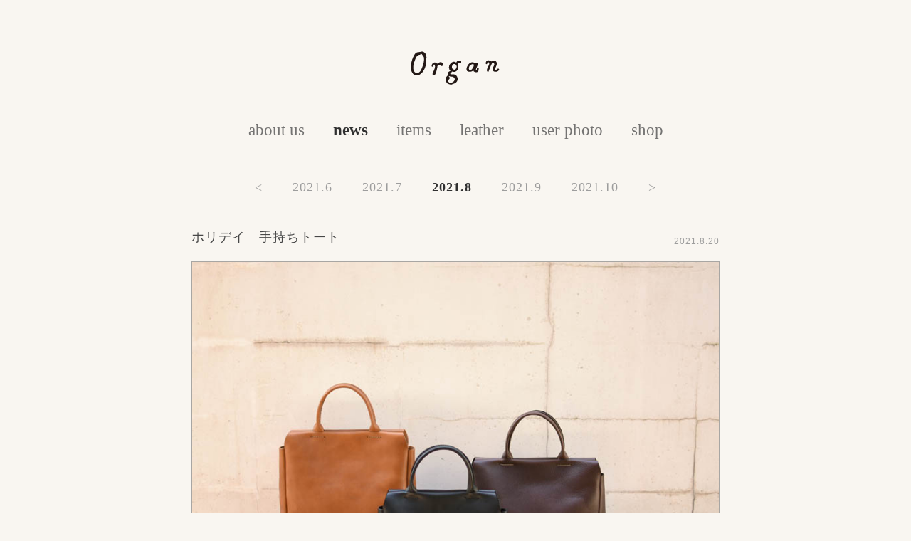

--- FILE ---
content_type: text/html; charset=UTF-8
request_url: https://www.organ-leather.com/news/holiday-obentote
body_size: 9565
content:


<!doctype html>
<html>
<html lang="ja">
	<meta charset="UTF-8" />
	
	<link rel="alternate" type="application/rss+xml" title="Organ＜オルガン＞ RSSフィード" href="https://www.organ-leather.com/feed">
	<meta name="viewport" content="width=device-width, initial-scale=1.0">
	<link rel="stylesheet" href="https://www.organ-leather.com/wp-content/themes/organleather/style.css">
	<script src="https://www.organ-leather.com/wp-content/themes/organleather/js/jquery-1.8.2.min.js"></script>

			<link href="https://www.organ-leather.com/wp-content/themes/organleather/js/lightbox/css/lightbox.css" rel="stylesheet" />
	<script src="https://www.organ-leather.com/wp-content/themes/organleather/js/lightbox/js/lightbox-2.6.min.js"></script>
			
			<style>img:is([sizes="auto" i], [sizes^="auto," i]) { contain-intrinsic-size: 3000px 1500px }</style>
	
		<!-- All in One SEO 4.7.8 - aioseo.com -->
		<title>ホリデイ 手持ちトート | Organ＜オルガン＞</title>
	<meta name="description" content="ハリのあるホリデイ革を使用したシンプルなトートバッグのご紹介。カジュアルなシーンだけでなくフォーマルなシーンにもおすすめです。持ち手の付け根下部分2か所にマグネット留めが付いているので、持ち手が離れることなく安定していて持ちやすい構造です。片側にベルト付きの内ポケット。SY、MY、MTの3サイズ展開です。" />
	<meta name="robots" content="max-image-preview:large" />
	<meta name="author" content="organ"/>
	<link rel="canonical" href="https://www.organ-leather.com/news/holiday-obentote" />
	<meta name="generator" content="All in One SEO (AIOSEO) 4.7.8" />
		<meta property="og:locale" content="ja_JP" />
		<meta property="og:site_name" content="Organ＜オルガン＞" />
		<meta property="og:type" content="article" />
		<meta property="og:title" content="ホリデイ 手持ちトート | Organ＜オルガン＞" />
		<meta property="og:description" content="ハリのあるホリデイ革を使用したシンプルなトートバッグのご紹介。カジュアルなシーンだけでなくフォーマルなシーンにもおすすめです。持ち手の付け根下部分2か所にマグネット留めが付いているので、持ち手が離れることなく安定していて持ちやすい構造です。片側にベルト付きの内ポケット。SY、MY、MTの3サイズ展開です。" />
		<meta property="og:url" content="https://www.organ-leather.com/news/holiday-obentote" />
		<meta property="og:image" content="https://www.organ-leather.com/wp-content/uploads/2021/08/3-2.jpg" />
		<meta property="og:image:secure_url" content="https://www.organ-leather.com/wp-content/uploads/2021/08/3-2.jpg" />
		<meta property="og:image:width" content="800" />
		<meta property="og:image:height" content="600" />
		<meta property="article:published_time" content="2021-08-20T08:55:23+00:00" />
		<meta property="article:modified_time" content="2025-09-22T02:10:44+00:00" />
		<meta name="twitter:card" content="summary" />
		<meta name="twitter:title" content="ホリデイ 手持ちトート | Organ＜オルガン＞" />
		<meta name="twitter:description" content="ハリのあるホリデイ革を使用したシンプルなトートバッグのご紹介。カジュアルなシーンだけでなくフォーマルなシーンにもおすすめです。持ち手の付け根下部分2か所にマグネット留めが付いているので、持ち手が離れることなく安定していて持ちやすい構造です。片側にベルト付きの内ポケット。SY、MY、MTの3サイズ展開です。" />
		<meta name="twitter:image" content="https://www.organ-leather.com/wp-content/uploads/2021/08/3-2.jpg" />
		<script type="application/ld+json" class="aioseo-schema">
			{"@context":"https:\/\/schema.org","@graph":[{"@type":"Article","@id":"https:\/\/www.organ-leather.com\/news\/holiday-obentote#article","name":"\u30db\u30ea\u30c7\u30a4 \u624b\u6301\u3061\u30c8\u30fc\u30c8 | Organ\uff1c\u30aa\u30eb\u30ac\u30f3\uff1e","headline":"\u30db\u30ea\u30c7\u30a4\u3000\u624b\u6301\u3061\u30c8\u30fc\u30c8","author":{"@id":"https:\/\/www.organ-leather.com\/author\/organ#author"},"publisher":{"@id":"https:\/\/www.organ-leather.com\/#organization"},"image":{"@type":"ImageObject","url":"https:\/\/www.organ-leather.com\/wp-content\/uploads\/2021\/08\/3-2.jpg","width":800,"height":600,"caption":"\u30db\u30ea\u30c7\u30a4\u3000\u624b\u6301\u3061\u30c8\u30fc\u30c8"},"datePublished":"2021-08-20T17:55:23+09:00","dateModified":"2025-09-22T11:10:44+09:00","inLanguage":"ja","mainEntityOfPage":{"@id":"https:\/\/www.organ-leather.com\/news\/holiday-obentote#webpage"},"isPartOf":{"@id":"https:\/\/www.organ-leather.com\/news\/holiday-obentote#webpage"},"articleSection":"news"},{"@type":"BreadcrumbList","@id":"https:\/\/www.organ-leather.com\/news\/holiday-obentote#breadcrumblist","itemListElement":[{"@type":"ListItem","@id":"https:\/\/www.organ-leather.com\/#listItem","position":1,"name":"\u5bb6","item":"https:\/\/www.organ-leather.com\/","nextItem":{"@type":"ListItem","@id":"https:\/\/www.organ-leather.com\/category\/news#listItem","name":"news"}},{"@type":"ListItem","@id":"https:\/\/www.organ-leather.com\/category\/news#listItem","position":2,"name":"news","previousItem":{"@type":"ListItem","@id":"https:\/\/www.organ-leather.com\/#listItem","name":"\u5bb6"}}]},{"@type":"Organization","@id":"https:\/\/www.organ-leather.com\/#organization","name":"Organ\uff1c\u30aa\u30eb\u30ac\u30f3\uff1e","url":"https:\/\/www.organ-leather.com\/"},{"@type":"Person","@id":"https:\/\/www.organ-leather.com\/author\/organ#author","url":"https:\/\/www.organ-leather.com\/author\/organ","name":"organ","image":{"@type":"ImageObject","@id":"https:\/\/www.organ-leather.com\/news\/holiday-obentote#authorImage","url":"https:\/\/secure.gravatar.com\/avatar\/55502f40dc8b7c769880b10874abc9d0?s=96&d=mm&r=g","width":96,"height":96,"caption":"organ"}},{"@type":"WebPage","@id":"https:\/\/www.organ-leather.com\/news\/holiday-obentote#webpage","url":"https:\/\/www.organ-leather.com\/news\/holiday-obentote","name":"\u30db\u30ea\u30c7\u30a4 \u624b\u6301\u3061\u30c8\u30fc\u30c8 | Organ\uff1c\u30aa\u30eb\u30ac\u30f3\uff1e","description":"\u30cf\u30ea\u306e\u3042\u308b\u30db\u30ea\u30c7\u30a4\u9769\u3092\u4f7f\u7528\u3057\u305f\u30b7\u30f3\u30d7\u30eb\u306a\u30c8\u30fc\u30c8\u30d0\u30c3\u30b0\u306e\u3054\u7d39\u4ecb\u3002\u30ab\u30b8\u30e5\u30a2\u30eb\u306a\u30b7\u30fc\u30f3\u3060\u3051\u3067\u306a\u304f\u30d5\u30a9\u30fc\u30de\u30eb\u306a\u30b7\u30fc\u30f3\u306b\u3082\u304a\u3059\u3059\u3081\u3067\u3059\u3002\u6301\u3061\u624b\u306e\u4ed8\u3051\u6839\u4e0b\u90e8\u52062\u304b\u6240\u306b\u30de\u30b0\u30cd\u30c3\u30c8\u7559\u3081\u304c\u4ed8\u3044\u3066\u3044\u308b\u306e\u3067\u3001\u6301\u3061\u624b\u304c\u96e2\u308c\u308b\u3053\u3068\u306a\u304f\u5b89\u5b9a\u3057\u3066\u3044\u3066\u6301\u3061\u3084\u3059\u3044\u69cb\u9020\u3067\u3059\u3002\u7247\u5074\u306b\u30d9\u30eb\u30c8\u4ed8\u304d\u306e\u5185\u30dd\u30b1\u30c3\u30c8\u3002SY\u3001MY\u3001MT\u306e3\u30b5\u30a4\u30ba\u5c55\u958b\u3067\u3059\u3002","inLanguage":"ja","isPartOf":{"@id":"https:\/\/www.organ-leather.com\/#website"},"breadcrumb":{"@id":"https:\/\/www.organ-leather.com\/news\/holiday-obentote#breadcrumblist"},"author":{"@id":"https:\/\/www.organ-leather.com\/author\/organ#author"},"creator":{"@id":"https:\/\/www.organ-leather.com\/author\/organ#author"},"image":{"@type":"ImageObject","url":"https:\/\/www.organ-leather.com\/wp-content\/uploads\/2021\/08\/3-2.jpg","@id":"https:\/\/www.organ-leather.com\/news\/holiday-obentote\/#mainImage","width":800,"height":600,"caption":"\u30db\u30ea\u30c7\u30a4\u3000\u624b\u6301\u3061\u30c8\u30fc\u30c8"},"primaryImageOfPage":{"@id":"https:\/\/www.organ-leather.com\/news\/holiday-obentote#mainImage"},"datePublished":"2021-08-20T17:55:23+09:00","dateModified":"2025-09-22T11:10:44+09:00"},{"@type":"WebSite","@id":"https:\/\/www.organ-leather.com\/#website","url":"https:\/\/www.organ-leather.com\/","name":"Organ\uff1c\u30aa\u30eb\u30ac\u30f3\uff1e","inLanguage":"ja","publisher":{"@id":"https:\/\/www.organ-leather.com\/#organization"}}]}
		</script>
		<!-- All in One SEO -->

<script type="text/javascript">
/* <![CDATA[ */
window._wpemojiSettings = {"baseUrl":"https:\/\/s.w.org\/images\/core\/emoji\/15.0.3\/72x72\/","ext":".png","svgUrl":"https:\/\/s.w.org\/images\/core\/emoji\/15.0.3\/svg\/","svgExt":".svg","source":{"concatemoji":"https:\/\/www.organ-leather.com\/wp-includes\/js\/wp-emoji-release.min.js?ver=6.7.1"}};
/*! This file is auto-generated */
!function(i,n){var o,s,e;function c(e){try{var t={supportTests:e,timestamp:(new Date).valueOf()};sessionStorage.setItem(o,JSON.stringify(t))}catch(e){}}function p(e,t,n){e.clearRect(0,0,e.canvas.width,e.canvas.height),e.fillText(t,0,0);var t=new Uint32Array(e.getImageData(0,0,e.canvas.width,e.canvas.height).data),r=(e.clearRect(0,0,e.canvas.width,e.canvas.height),e.fillText(n,0,0),new Uint32Array(e.getImageData(0,0,e.canvas.width,e.canvas.height).data));return t.every(function(e,t){return e===r[t]})}function u(e,t,n){switch(t){case"flag":return n(e,"\ud83c\udff3\ufe0f\u200d\u26a7\ufe0f","\ud83c\udff3\ufe0f\u200b\u26a7\ufe0f")?!1:!n(e,"\ud83c\uddfa\ud83c\uddf3","\ud83c\uddfa\u200b\ud83c\uddf3")&&!n(e,"\ud83c\udff4\udb40\udc67\udb40\udc62\udb40\udc65\udb40\udc6e\udb40\udc67\udb40\udc7f","\ud83c\udff4\u200b\udb40\udc67\u200b\udb40\udc62\u200b\udb40\udc65\u200b\udb40\udc6e\u200b\udb40\udc67\u200b\udb40\udc7f");case"emoji":return!n(e,"\ud83d\udc26\u200d\u2b1b","\ud83d\udc26\u200b\u2b1b")}return!1}function f(e,t,n){var r="undefined"!=typeof WorkerGlobalScope&&self instanceof WorkerGlobalScope?new OffscreenCanvas(300,150):i.createElement("canvas"),a=r.getContext("2d",{willReadFrequently:!0}),o=(a.textBaseline="top",a.font="600 32px Arial",{});return e.forEach(function(e){o[e]=t(a,e,n)}),o}function t(e){var t=i.createElement("script");t.src=e,t.defer=!0,i.head.appendChild(t)}"undefined"!=typeof Promise&&(o="wpEmojiSettingsSupports",s=["flag","emoji"],n.supports={everything:!0,everythingExceptFlag:!0},e=new Promise(function(e){i.addEventListener("DOMContentLoaded",e,{once:!0})}),new Promise(function(t){var n=function(){try{var e=JSON.parse(sessionStorage.getItem(o));if("object"==typeof e&&"number"==typeof e.timestamp&&(new Date).valueOf()<e.timestamp+604800&&"object"==typeof e.supportTests)return e.supportTests}catch(e){}return null}();if(!n){if("undefined"!=typeof Worker&&"undefined"!=typeof OffscreenCanvas&&"undefined"!=typeof URL&&URL.createObjectURL&&"undefined"!=typeof Blob)try{var e="postMessage("+f.toString()+"("+[JSON.stringify(s),u.toString(),p.toString()].join(",")+"));",r=new Blob([e],{type:"text/javascript"}),a=new Worker(URL.createObjectURL(r),{name:"wpTestEmojiSupports"});return void(a.onmessage=function(e){c(n=e.data),a.terminate(),t(n)})}catch(e){}c(n=f(s,u,p))}t(n)}).then(function(e){for(var t in e)n.supports[t]=e[t],n.supports.everything=n.supports.everything&&n.supports[t],"flag"!==t&&(n.supports.everythingExceptFlag=n.supports.everythingExceptFlag&&n.supports[t]);n.supports.everythingExceptFlag=n.supports.everythingExceptFlag&&!n.supports.flag,n.DOMReady=!1,n.readyCallback=function(){n.DOMReady=!0}}).then(function(){return e}).then(function(){var e;n.supports.everything||(n.readyCallback(),(e=n.source||{}).concatemoji?t(e.concatemoji):e.wpemoji&&e.twemoji&&(t(e.twemoji),t(e.wpemoji)))}))}((window,document),window._wpemojiSettings);
/* ]]> */
</script>
<style id='wp-emoji-styles-inline-css' type='text/css'>

	img.wp-smiley, img.emoji {
		display: inline !important;
		border: none !important;
		box-shadow: none !important;
		height: 1em !important;
		width: 1em !important;
		margin: 0 0.07em !important;
		vertical-align: -0.1em !important;
		background: none !important;
		padding: 0 !important;
	}
</style>
<link rel='stylesheet' id='wp-block-library-css' href='https://www.organ-leather.com/wp-includes/css/dist/block-library/style.min.css?ver=6.7.1' type='text/css' media='all' />
<style id='classic-theme-styles-inline-css' type='text/css'>
/*! This file is auto-generated */
.wp-block-button__link{color:#fff;background-color:#32373c;border-radius:9999px;box-shadow:none;text-decoration:none;padding:calc(.667em + 2px) calc(1.333em + 2px);font-size:1.125em}.wp-block-file__button{background:#32373c;color:#fff;text-decoration:none}
</style>
<style id='global-styles-inline-css' type='text/css'>
:root{--wp--preset--aspect-ratio--square: 1;--wp--preset--aspect-ratio--4-3: 4/3;--wp--preset--aspect-ratio--3-4: 3/4;--wp--preset--aspect-ratio--3-2: 3/2;--wp--preset--aspect-ratio--2-3: 2/3;--wp--preset--aspect-ratio--16-9: 16/9;--wp--preset--aspect-ratio--9-16: 9/16;--wp--preset--color--black: #000000;--wp--preset--color--cyan-bluish-gray: #abb8c3;--wp--preset--color--white: #ffffff;--wp--preset--color--pale-pink: #f78da7;--wp--preset--color--vivid-red: #cf2e2e;--wp--preset--color--luminous-vivid-orange: #ff6900;--wp--preset--color--luminous-vivid-amber: #fcb900;--wp--preset--color--light-green-cyan: #7bdcb5;--wp--preset--color--vivid-green-cyan: #00d084;--wp--preset--color--pale-cyan-blue: #8ed1fc;--wp--preset--color--vivid-cyan-blue: #0693e3;--wp--preset--color--vivid-purple: #9b51e0;--wp--preset--gradient--vivid-cyan-blue-to-vivid-purple: linear-gradient(135deg,rgba(6,147,227,1) 0%,rgb(155,81,224) 100%);--wp--preset--gradient--light-green-cyan-to-vivid-green-cyan: linear-gradient(135deg,rgb(122,220,180) 0%,rgb(0,208,130) 100%);--wp--preset--gradient--luminous-vivid-amber-to-luminous-vivid-orange: linear-gradient(135deg,rgba(252,185,0,1) 0%,rgba(255,105,0,1) 100%);--wp--preset--gradient--luminous-vivid-orange-to-vivid-red: linear-gradient(135deg,rgba(255,105,0,1) 0%,rgb(207,46,46) 100%);--wp--preset--gradient--very-light-gray-to-cyan-bluish-gray: linear-gradient(135deg,rgb(238,238,238) 0%,rgb(169,184,195) 100%);--wp--preset--gradient--cool-to-warm-spectrum: linear-gradient(135deg,rgb(74,234,220) 0%,rgb(151,120,209) 20%,rgb(207,42,186) 40%,rgb(238,44,130) 60%,rgb(251,105,98) 80%,rgb(254,248,76) 100%);--wp--preset--gradient--blush-light-purple: linear-gradient(135deg,rgb(255,206,236) 0%,rgb(152,150,240) 100%);--wp--preset--gradient--blush-bordeaux: linear-gradient(135deg,rgb(254,205,165) 0%,rgb(254,45,45) 50%,rgb(107,0,62) 100%);--wp--preset--gradient--luminous-dusk: linear-gradient(135deg,rgb(255,203,112) 0%,rgb(199,81,192) 50%,rgb(65,88,208) 100%);--wp--preset--gradient--pale-ocean: linear-gradient(135deg,rgb(255,245,203) 0%,rgb(182,227,212) 50%,rgb(51,167,181) 100%);--wp--preset--gradient--electric-grass: linear-gradient(135deg,rgb(202,248,128) 0%,rgb(113,206,126) 100%);--wp--preset--gradient--midnight: linear-gradient(135deg,rgb(2,3,129) 0%,rgb(40,116,252) 100%);--wp--preset--font-size--small: 13px;--wp--preset--font-size--medium: 20px;--wp--preset--font-size--large: 36px;--wp--preset--font-size--x-large: 42px;--wp--preset--spacing--20: 0.44rem;--wp--preset--spacing--30: 0.67rem;--wp--preset--spacing--40: 1rem;--wp--preset--spacing--50: 1.5rem;--wp--preset--spacing--60: 2.25rem;--wp--preset--spacing--70: 3.38rem;--wp--preset--spacing--80: 5.06rem;--wp--preset--shadow--natural: 6px 6px 9px rgba(0, 0, 0, 0.2);--wp--preset--shadow--deep: 12px 12px 50px rgba(0, 0, 0, 0.4);--wp--preset--shadow--sharp: 6px 6px 0px rgba(0, 0, 0, 0.2);--wp--preset--shadow--outlined: 6px 6px 0px -3px rgba(255, 255, 255, 1), 6px 6px rgba(0, 0, 0, 1);--wp--preset--shadow--crisp: 6px 6px 0px rgba(0, 0, 0, 1);}:where(.is-layout-flex){gap: 0.5em;}:where(.is-layout-grid){gap: 0.5em;}body .is-layout-flex{display: flex;}.is-layout-flex{flex-wrap: wrap;align-items: center;}.is-layout-flex > :is(*, div){margin: 0;}body .is-layout-grid{display: grid;}.is-layout-grid > :is(*, div){margin: 0;}:where(.wp-block-columns.is-layout-flex){gap: 2em;}:where(.wp-block-columns.is-layout-grid){gap: 2em;}:where(.wp-block-post-template.is-layout-flex){gap: 1.25em;}:where(.wp-block-post-template.is-layout-grid){gap: 1.25em;}.has-black-color{color: var(--wp--preset--color--black) !important;}.has-cyan-bluish-gray-color{color: var(--wp--preset--color--cyan-bluish-gray) !important;}.has-white-color{color: var(--wp--preset--color--white) !important;}.has-pale-pink-color{color: var(--wp--preset--color--pale-pink) !important;}.has-vivid-red-color{color: var(--wp--preset--color--vivid-red) !important;}.has-luminous-vivid-orange-color{color: var(--wp--preset--color--luminous-vivid-orange) !important;}.has-luminous-vivid-amber-color{color: var(--wp--preset--color--luminous-vivid-amber) !important;}.has-light-green-cyan-color{color: var(--wp--preset--color--light-green-cyan) !important;}.has-vivid-green-cyan-color{color: var(--wp--preset--color--vivid-green-cyan) !important;}.has-pale-cyan-blue-color{color: var(--wp--preset--color--pale-cyan-blue) !important;}.has-vivid-cyan-blue-color{color: var(--wp--preset--color--vivid-cyan-blue) !important;}.has-vivid-purple-color{color: var(--wp--preset--color--vivid-purple) !important;}.has-black-background-color{background-color: var(--wp--preset--color--black) !important;}.has-cyan-bluish-gray-background-color{background-color: var(--wp--preset--color--cyan-bluish-gray) !important;}.has-white-background-color{background-color: var(--wp--preset--color--white) !important;}.has-pale-pink-background-color{background-color: var(--wp--preset--color--pale-pink) !important;}.has-vivid-red-background-color{background-color: var(--wp--preset--color--vivid-red) !important;}.has-luminous-vivid-orange-background-color{background-color: var(--wp--preset--color--luminous-vivid-orange) !important;}.has-luminous-vivid-amber-background-color{background-color: var(--wp--preset--color--luminous-vivid-amber) !important;}.has-light-green-cyan-background-color{background-color: var(--wp--preset--color--light-green-cyan) !important;}.has-vivid-green-cyan-background-color{background-color: var(--wp--preset--color--vivid-green-cyan) !important;}.has-pale-cyan-blue-background-color{background-color: var(--wp--preset--color--pale-cyan-blue) !important;}.has-vivid-cyan-blue-background-color{background-color: var(--wp--preset--color--vivid-cyan-blue) !important;}.has-vivid-purple-background-color{background-color: var(--wp--preset--color--vivid-purple) !important;}.has-black-border-color{border-color: var(--wp--preset--color--black) !important;}.has-cyan-bluish-gray-border-color{border-color: var(--wp--preset--color--cyan-bluish-gray) !important;}.has-white-border-color{border-color: var(--wp--preset--color--white) !important;}.has-pale-pink-border-color{border-color: var(--wp--preset--color--pale-pink) !important;}.has-vivid-red-border-color{border-color: var(--wp--preset--color--vivid-red) !important;}.has-luminous-vivid-orange-border-color{border-color: var(--wp--preset--color--luminous-vivid-orange) !important;}.has-luminous-vivid-amber-border-color{border-color: var(--wp--preset--color--luminous-vivid-amber) !important;}.has-light-green-cyan-border-color{border-color: var(--wp--preset--color--light-green-cyan) !important;}.has-vivid-green-cyan-border-color{border-color: var(--wp--preset--color--vivid-green-cyan) !important;}.has-pale-cyan-blue-border-color{border-color: var(--wp--preset--color--pale-cyan-blue) !important;}.has-vivid-cyan-blue-border-color{border-color: var(--wp--preset--color--vivid-cyan-blue) !important;}.has-vivid-purple-border-color{border-color: var(--wp--preset--color--vivid-purple) !important;}.has-vivid-cyan-blue-to-vivid-purple-gradient-background{background: var(--wp--preset--gradient--vivid-cyan-blue-to-vivid-purple) !important;}.has-light-green-cyan-to-vivid-green-cyan-gradient-background{background: var(--wp--preset--gradient--light-green-cyan-to-vivid-green-cyan) !important;}.has-luminous-vivid-amber-to-luminous-vivid-orange-gradient-background{background: var(--wp--preset--gradient--luminous-vivid-amber-to-luminous-vivid-orange) !important;}.has-luminous-vivid-orange-to-vivid-red-gradient-background{background: var(--wp--preset--gradient--luminous-vivid-orange-to-vivid-red) !important;}.has-very-light-gray-to-cyan-bluish-gray-gradient-background{background: var(--wp--preset--gradient--very-light-gray-to-cyan-bluish-gray) !important;}.has-cool-to-warm-spectrum-gradient-background{background: var(--wp--preset--gradient--cool-to-warm-spectrum) !important;}.has-blush-light-purple-gradient-background{background: var(--wp--preset--gradient--blush-light-purple) !important;}.has-blush-bordeaux-gradient-background{background: var(--wp--preset--gradient--blush-bordeaux) !important;}.has-luminous-dusk-gradient-background{background: var(--wp--preset--gradient--luminous-dusk) !important;}.has-pale-ocean-gradient-background{background: var(--wp--preset--gradient--pale-ocean) !important;}.has-electric-grass-gradient-background{background: var(--wp--preset--gradient--electric-grass) !important;}.has-midnight-gradient-background{background: var(--wp--preset--gradient--midnight) !important;}.has-small-font-size{font-size: var(--wp--preset--font-size--small) !important;}.has-medium-font-size{font-size: var(--wp--preset--font-size--medium) !important;}.has-large-font-size{font-size: var(--wp--preset--font-size--large) !important;}.has-x-large-font-size{font-size: var(--wp--preset--font-size--x-large) !important;}
:where(.wp-block-post-template.is-layout-flex){gap: 1.25em;}:where(.wp-block-post-template.is-layout-grid){gap: 1.25em;}
:where(.wp-block-columns.is-layout-flex){gap: 2em;}:where(.wp-block-columns.is-layout-grid){gap: 2em;}
:root :where(.wp-block-pullquote){font-size: 1.5em;line-height: 1.6;}
</style>
<link rel='stylesheet' id='usces_default_css-css' href='https://www.organ-leather.com/wp-content/plugins/usc-e-shop/css/usces_default.css?ver=2.11.9.2501211' type='text/css' media='all' />
<link rel='stylesheet' id='dashicons-css' href='https://www.organ-leather.com/wp-includes/css/dashicons.min.css?ver=6.7.1' type='text/css' media='all' />
<link rel='stylesheet' id='usces_cart_css-css' href='https://www.organ-leather.com/wp-content/plugins/usc-e-shop/css/usces_cart.css?ver=2.11.9.2501211' type='text/css' media='all' />
<script type="text/javascript" src="https://www.organ-leather.com/wp-includes/js/jquery/jquery.min.js?ver=3.7.1" id="jquery-core-js"></script>
<script type="text/javascript" src="https://www.organ-leather.com/wp-includes/js/jquery/jquery-migrate.min.js?ver=3.4.1" id="jquery-migrate-js"></script>
<link rel="https://api.w.org/" href="https://www.organ-leather.com/wp-json/" /><link rel="alternate" title="JSON" type="application/json" href="https://www.organ-leather.com/wp-json/wp/v2/posts/14874" /><link rel="alternate" title="oEmbed (JSON)" type="application/json+oembed" href="https://www.organ-leather.com/wp-json/oembed/1.0/embed?url=https%3A%2F%2Fwww.organ-leather.com%2Fnews%2Fholiday-obentote" />
<link rel="alternate" title="oEmbed (XML)" type="text/xml+oembed" href="https://www.organ-leather.com/wp-json/oembed/1.0/embed?url=https%3A%2F%2Fwww.organ-leather.com%2Fnews%2Fholiday-obentote&#038;format=xml" />

	
<!-- Google tag (gtag.js) -->
<script async src="https://www.googletagmanager.com/gtag/js?id=G-20M7YJK3LL"></script>
<script>
  window.dataLayer = window.dataLayer || [];
  function gtag(){dataLayer.push(arguments);}
  gtag('js', new Date());

  gtag('config', 'G-20M7YJK3LL');
</script>

</head>
<body class="post-template-default single single-post postid-14874 single-format-standard">
	<div id="container">
		<div id="header">
			<h1><a href="https://www.organ-leather.com" class="blog_title"><img src="https://www.organ-leather.com/wp-content/themes/organleather/img/common/logo_organ.png" alt="Organ＜オルガン＞" /></a></h1>
		</div>

		<div class="main-menu"><ul id="menu-main-menu" class=""><li><a href="https://www.organ-leather.com/aboutus">about us</a></li>
<li class="current-menu-item"><a href="https://www.organ-leather.com/news">news</a></li>
<li><a href="http://www.organ-leather.com/items">items</a></li>
<li><a href="https://www.organ-leather.com/leather">leather</a></li>
<li><a href="https://www.organ-leather.com/myorgan">user photo</a></li>
<li><a href="https://www.organ-leather.com/shop">shop</a></li>
</ul></div>
	
	<div id="content">
					<div class="item-menu">
				
<ul class="archive_month">
	<li>
					<a href="https://www.organ-leather.com/2021/05">
				<
			</a>
			</li>
	<li>
					<a href="https://www.organ-leather.com/2021/06">
				2021.6			</a>
			</li>
	<li>
					<a href="https://www.organ-leather.com/2021/07">
				2021.7			</a>
			</li>
	<li class="current-menu-item">
					<a href="https://www.organ-leather.com/2021/08">
				2021.8			</a>
			</li>
	<li>
					<a href="https://www.organ-leather.com/2021/09">
				2021.9			</a>
			</li>
	<li>
					<a href="https://www.organ-leather.com/2021/10">
				2021.10			</a>
			</li>
	<li>
					<a href="https://www.organ-leather.com/2021/11">
				>
			</a>
			</li>
</ul>			</div><!-- /.item-menu -->

															<div class="post">

							<div class="new_ttl">
								<h2>ホリデイ　手持ちトート</h2>
																<div class="cat_date"><span>2021.8.20</span></div>
							</div>

														<p><a href="https://www.organ-leather.com/wp-content/uploads/2021/08/4-2.jpg"><img fetchpriority="high" decoding="async" class="alignnone size-full wp-image-14842" src="https://www.organ-leather.com/wp-content/uploads/2021/08/4-2.jpg" alt="SYとMTMY" width="800" height="600" /></a></p>
<p>ハリのあるホリデイを使用したシンプルなトートバッグのご紹介です。</p>
<p>直線的でありながらも、丸みのある角でふっくら仕上げているので</p>
<p>カタいイメージになり過ぎず、カジュアルにもフォーマルなシーンでもお使い頂けます。</p>
<p>取手の付け根下部分2か所にマグネット留めが付いているので、</p>
<p>取手が離れることなく安定し、持ちやすい構造です。</p>
<p>片側に盤面サイズのベルト付き内ポケット。S、MY、MTの3サイズ展開です。</p>
<p><a href="https://www.organ-leather.com/wp-content/uploads/2021/08/13-2.jpg"><img decoding="async" class="alignnone size-full wp-image-14851" src="https://www.organ-leather.com/wp-content/uploads/2021/08/13-2.jpg" alt="正面" width="800" height="600" /></a></p>
<p><a href="https://www.organ-leather.com/wp-content/uploads/2021/08/14-2.jpg"><img decoding="async" class="alignnone size-full wp-image-14852" src="https://www.organ-leather.com/wp-content/uploads/2021/08/14-2.jpg" alt="斜め" width="800" height="600" /></a></p>
<p><a href="https://www.organ-leather.com/wp-content/uploads/2021/08/15-2.jpg"><img loading="lazy" decoding="async" class="alignnone size-full wp-image-14853" src="https://www.organ-leather.com/wp-content/uploads/2021/08/15-2.jpg" alt="横" width="800" height="600" /></a></p>
<p><a href="https://www.organ-leather.com/wp-content/uploads/2021/08/16-2.jpg"><img loading="lazy" decoding="async" class="alignnone size-full wp-image-14854" src="https://www.organ-leather.com/wp-content/uploads/2021/08/16-2.jpg" alt="底" width="800" height="600" /></a></p>
<p><a href="https://www.organ-leather.com/wp-content/uploads/2021/08/17-2.jpg"><img loading="lazy" decoding="async" class="alignnone size-full wp-image-14855" src="https://www.organ-leather.com/wp-content/uploads/2021/08/17-2.jpg" alt="取っ手付け根" width="800" height="600" /></a></p>
<p><a href="https://www.organ-leather.com/wp-content/uploads/2021/08/19-2.jpg"><img loading="lazy" decoding="async" class="alignnone size-full wp-image-14857" src="https://www.organ-leather.com/wp-content/uploads/2021/08/19-2.jpg" alt="開く" width="800" height="600" /></a></p>
<p><a href="https://www.organ-leather.com/wp-content/uploads/2021/08/18-2.jpg"><img loading="lazy" decoding="async" class="alignnone size-full wp-image-14856" src="https://www.organ-leather.com/wp-content/uploads/2021/08/18-2.jpg" alt="中ポッケベルト" width="800" height="600" /></a></p>
<p><a href="https://www.organ-leather.com/wp-content/uploads/2021/08/21-2.jpg"><img loading="lazy" decoding="async" class="alignnone size-full wp-image-14859" src="https://www.organ-leather.com/wp-content/uploads/2021/08/21-2.jpg" alt="取っ手" width="800" height="600" /></a></p>
<p><a href="https://www.organ-leather.com/wp-content/uploads/2021/08/36.jpg"><img loading="lazy" decoding="async" class="alignnone size-full wp-image-14875" src="https://www.organ-leather.com/wp-content/uploads/2021/08/36.jpg" alt="底板" width="800" height="600" /></a></p>
<p><a href="https://www.organ-leather.com/wp-content/uploads/2021/08/10-2.jpg"><img loading="lazy" decoding="async" class="alignnone size-full wp-image-14848" src="https://www.organ-leather.com/wp-content/uploads/2021/08/10-2.jpg" alt="ホリディBK" width="800" height="600" /></a></p>
<p>Sサイズ：ブラック</p>

		<style type="text/css">
			#gallery-1 {
				margin: auto;
			}
			#gallery-1 .gallery-item {
				float: left;
				margin-top: 10px;
				text-align: center;
				width: 50%;
			}
			#gallery-1 img {
				border: 2px solid #cfcfcf;
			}
			#gallery-1 .gallery-caption {
				margin-left: 0;
			}
			/* see gallery_shortcode() in wp-includes/media.php */
		</style>
		<div id='gallery-1' class='gallery galleryid-14874 gallery-columns-2 gallery-size-full'><dl class='gallery-item'>
			<dt class='gallery-icon landscape'>
				<a href='https://www.organ-leather.com/wp-content/uploads/2021/08/28-1.jpg'><img loading="lazy" decoding="async" width="800" height="600" src="https://www.organ-leather.com/wp-content/uploads/2021/08/28-1.jpg" class="attachment-full size-full" alt="SYにアイパッド" /></a>
			</dt></dl><dl class='gallery-item'>
			<dt class='gallery-icon landscape'>
				<a href='https://www.organ-leather.com/wp-content/uploads/2021/08/31.jpg'><img loading="lazy" decoding="async" width="800" height="600" src="https://www.organ-leather.com/wp-content/uploads/2021/08/31.jpg" class="attachment-full size-full" alt="SYにアイパッド" /></a>
			</dt></dl><br style="clear: both" />
		</div>

<p>i-pad収納</p>
<p>&nbsp;</p>

		<style type="text/css">
			#gallery-2 {
				margin: auto;
			}
			#gallery-2 .gallery-item {
				float: left;
				margin-top: 10px;
				text-align: center;
				width: 33%;
			}
			#gallery-2 img {
				border: 2px solid #cfcfcf;
			}
			#gallery-2 .gallery-caption {
				margin-left: 0;
			}
			/* see gallery_shortcode() in wp-includes/media.php */
		</style>
		<div id='gallery-2' class='gallery galleryid-14874 gallery-columns-3 gallery-size-full'><dl class='gallery-item'>
			<dt class='gallery-icon landscape'>
				<a href='https://www.organ-leather.com/wp-content/uploads/2021/08/27-1.jpg'><img loading="lazy" decoding="async" width="800" height="600" src="https://www.organ-leather.com/wp-content/uploads/2021/08/27-1.jpg" class="attachment-full size-full" alt="SYに財布など" /></a>
			</dt></dl><dl class='gallery-item'>
			<dt class='gallery-icon landscape'>
				<a href='https://www.organ-leather.com/wp-content/uploads/2021/08/29-1.jpg'><img loading="lazy" decoding="async" width="800" height="600" src="https://www.organ-leather.com/wp-content/uploads/2021/08/29-1.jpg" class="attachment-full size-full" alt="SY収納例横から" /></a>
			</dt></dl><dl class='gallery-item'>
			<dt class='gallery-icon landscape'>
				<a href='https://www.organ-leather.com/wp-content/uploads/2021/08/30.jpg'><img loading="lazy" decoding="async" width="800" height="600" src="https://www.organ-leather.com/wp-content/uploads/2021/08/30.jpg" class="attachment-full size-full" alt="SY収納例" /></a>
			</dt></dl><br style="clear: both" />
		</div>

<p>マチ幅があるので、長財布や折りたたみ傘、大きめのポーチなどが十分に収納できます。</p>
<p>長財布(<a href="https://www.organ-leather.com/items/goods/wallet/gs-68">ラージファスナーウォレットGS-68</a>アンバー)</p>
<p>ポーチ(<a href="https://www.organ-leather.com/news/pianosa-roundfastener-pouch">ピアノサ　ラウンドファスナーポーチMサイズ</a>グレー)</p>
<p>&nbsp;</p>
<p><a href="https://www.organ-leather.com/wp-content/uploads/2021/08/11-2.jpg"><img loading="lazy" decoding="async" class="alignnone size-full wp-image-14849" src="https://www.organ-leather.com/wp-content/uploads/2021/08/11-2.jpg" alt="ホリディCT" width="800" height="600" /></a></p>
<p>MYサイズ：カスターニョ</p>

		<style type="text/css">
			#gallery-3 {
				margin: auto;
			}
			#gallery-3 .gallery-item {
				float: left;
				margin-top: 10px;
				text-align: center;
				width: 50%;
			}
			#gallery-3 img {
				border: 2px solid #cfcfcf;
			}
			#gallery-3 .gallery-caption {
				margin-left: 0;
			}
			/* see gallery_shortcode() in wp-includes/media.php */
		</style>
		<div id='gallery-3' class='gallery galleryid-14874 gallery-columns-2 gallery-size-full'><dl class='gallery-item'>
			<dt class='gallery-icon landscape'>
				<a href='https://www.organ-leather.com/wp-content/uploads/2021/08/25-1.jpg'><img loading="lazy" decoding="async" width="800" height="600" src="https://www.organ-leather.com/wp-content/uploads/2021/08/25-1.jpg" class="attachment-full size-full" alt="MYにA4とアイパッド" /></a>
			</dt></dl><dl class='gallery-item'>
			<dt class='gallery-icon landscape'>
				<a href='https://www.organ-leather.com/wp-content/uploads/2021/08/26-1.jpg'><img loading="lazy" decoding="async" width="800" height="600" src="https://www.organ-leather.com/wp-content/uploads/2021/08/26-1.jpg" class="attachment-full size-full" alt="MY収納例" /></a>
			</dt></dl><br style="clear: both" />
		</div>

<p>A4ノート、i-pad収納</p>
<p>&nbsp;</p>
<p><a href="https://www.organ-leather.com/wp-content/uploads/2021/08/12-2.jpg"><img loading="lazy" decoding="async" class="alignnone size-full wp-image-14850" src="https://www.organ-leather.com/wp-content/uploads/2021/08/12-2.jpg" alt="ホリディAM" width="800" height="600" /></a></p>
<p>MTサイズ：アンバー</p>

		<style type="text/css">
			#gallery-4 {
				margin: auto;
			}
			#gallery-4 .gallery-item {
				float: left;
				margin-top: 10px;
				text-align: center;
				width: 50%;
			}
			#gallery-4 img {
				border: 2px solid #cfcfcf;
			}
			#gallery-4 .gallery-caption {
				margin-left: 0;
			}
			/* see gallery_shortcode() in wp-includes/media.php */
		</style>
		<div id='gallery-4' class='gallery galleryid-14874 gallery-columns-2 gallery-size-full'><dl class='gallery-item'>
			<dt class='gallery-icon landscape'>
				<a href='https://www.organ-leather.com/wp-content/uploads/2021/08/23-2.jpg'><img loading="lazy" decoding="async" width="800" height="600" src="https://www.organ-leather.com/wp-content/uploads/2021/08/23-2.jpg" class="attachment-full size-full" alt="MTにA4ファイル" /></a>
			</dt></dl><dl class='gallery-item'>
			<dt class='gallery-icon landscape'>
				<a href='https://www.organ-leather.com/wp-content/uploads/2021/08/24-2.jpg'><img loading="lazy" decoding="async" width="800" height="600" src="https://www.organ-leather.com/wp-content/uploads/2021/08/24-2.jpg" class="attachment-full size-full" alt="MT収納例" /></a>
			</dt></dl><br style="clear: both" />
		</div>

<p>A4ファイル収納可能。ノートパソコンや雑誌などが入るサイズです。</p>
<p>&nbsp;</p>
<p><a href="https://www.organ-leather.com/wp-content/uploads/2021/08/35-1.jpg"><img loading="lazy" decoding="async" class="alignnone size-full wp-image-14873" src="https://www.organ-leather.com/wp-content/uploads/2021/08/35-1.jpg" alt="SY着用" width="800" height="600" /></a></p>
<p>Sサイズ:ブラック</p>
<p>&nbsp;</p>
<p><a href="https://www.organ-leather.com/wp-content/uploads/2021/08/34.jpg"><img loading="lazy" decoding="async" class="alignnone size-full wp-image-14872" src="https://www.organ-leather.com/wp-content/uploads/2021/08/34.jpg" alt="MY着用" width="800" height="600" /></a></p>
<p>MYサイズ：カスターニョ</p>
<p>&nbsp;</p>
<p><a href="https://www.organ-leather.com/wp-content/uploads/2021/08/33.jpg"><img loading="lazy" decoding="async" class="alignnone size-full wp-image-14871" src="https://www.organ-leather.com/wp-content/uploads/2021/08/33.jpg" alt="MT着用２" width="4496" height="3000" /></a></p>
<p>MTサイズ：アンバー</p>
<p>&nbsp;</p>
<p><a href="https://www.organ-leather.com/wp-content/uploads/2021/08/6-2.jpg"><img loading="lazy" decoding="async" class="alignnone size-full wp-image-14844" src="https://www.organ-leather.com/wp-content/uploads/2021/08/6-2.jpg" alt="ミッスーリ３色" width="800" height="600" /></a></p>
<p>ミッスーリで作ったものも店頭にご用意あります。</p>
<p>左から、カスターニョ、アンバー、ナチュラル</p>
<p>&nbsp;</p>
<p><a href="https://www.organ-leather.com/wp-content/uploads/2021/08/5-2.jpg"><img loading="lazy" decoding="async" class="alignnone size-full wp-image-14843" src="https://www.organ-leather.com/wp-content/uploads/2021/08/5-2.jpg" alt="ホリディとミッスーリ" width="800" height="500" /></a></p>
<p><a href="https://www.organ-leather.com/wp-content/uploads/2021/08/2-2.jpg"><img loading="lazy" decoding="async" class="alignnone size-full wp-image-14840" src="https://www.organ-leather.com/wp-content/uploads/2021/08/2-2.jpg" alt="３色斜め並び" width="800" height="600" /></a></p>
<p>【Sサイズ】右：ブラック</p>
<p>￥36,850(33,500+Tax)</p>
<p>W29cm  H25cm  D13cm</p>
<p>【MYサイズ】真ん中:カスターニョ</p>
<p>￥40,150(36,500+Tax)</p>
<p>W36cm  H29cm  D13cm</p>
<p>【MTサイズ】左:アンバー</p>
<p>￥43,450(39,500+Tax)</p>
<p>W34cm  H36cm  D13cm</p>
<p>&nbsp;</p>
<p><a href="https://www.organ-leather.com/wp-content/uploads/2021/03/5-3.jpg"><img loading="lazy" decoding="async" class="alignnone size-full wp-image-14098" src="https://www.organ-leather.com/wp-content/uploads/2021/03/5-3.jpg" alt="６色" width="800" height="600" /></a></p>
<p>こちら8月20日から定番になりました、リバースレザーを使った<a href="https://www.organ-leather.com/items/goods/wallet/gs-71">ギボシ留め二つ折り財布GS-71</a>です。</p>
<p>&nbsp;</p>
<p>色はアンバー、カスターニョ、ブラックの3色展開です。</p>
<p>Organ店舗限定でモスト、ネイビー、ブルーのご用意もございます。</p>
<p>&nbsp;</p>
<p>今回ご紹介した商品はOrgan店舗のみでの販売となります。</p>
<p>お電話でのご注文は、銀行振込みか代金引換での郵送をお選びいただいております。</p>
<p>代金引換は現金、クレジットカードがご利用いただけます。</p>
<p>代引き手数料は当社で負担いたします。</p>
<p>送料は税込550円。ご注文金額の合計が税込33,000円以上の場合はいただいておりません。</p>
<p>詳細におきましては、お気軽に店舗までお問合せください。</p>
<p>&nbsp;</p>
<p><a href="https://www.organ-leather.com/shop">店舗について</a></p>
<p><a href="https://www.organ-leather.com/items/bag/tote">トートバッグ一覧ページ</a></p>
<p>&nbsp;</p>
<p><a title="Organ(オルガン)" href="http://organ-leather.com/">Organ(オルガン)</a></p>
<p><a title="Organ(オルガン)モデル販売ページへ" href="http://www.herz-bag.jp/webshop/products/list4.html" target="_blank" rel="noopener noreferrer">Organ(オルガン)モデル販売ページ</a></p>
						</div><!-- /.post -->

						<div class="paging">
							<ul>
								<li class="previous"><a href="https://www.organ-leather.com/news/m-box-minitack-handbag" rel="prev"><</a></li>								<li class="next"><a href="https://www.organ-leather.com/news/holiday-onehandle-tote" rel="next">></a></li>							</ul>
						</div><!-- /.paging -->

											
	</div><!-- /#content -->

	<script type="text/javascript">
					$(".post a img").parent("a").attr({"data-lightbox":"post-photo"})
		
			</script>

	</div><!-- /#container -->

<div class="copyright">
<!-- <p style="text-align: center;"><span style="font-size: 12px; font-weight: bold;"><a href="https://www.herz-bag.jp/special/shop/organ-10th-anniversary/" target="_blank" rel="noopener noreferrer">Organ10周年記念ページ</a></span></p>
<br/> -->
<ul id="copyright" class="">
<li><a href="https://www.facebook.com/organ.leather/" rel="nofollow" target="_blank">Facebook</a></li>
<li><a href="https://www.instagram.com/organ_leather/" rel="nofollow" target="_blank">Instagram</a></li>
</ul></div>

		<div class="copyright">
			Copyright(C) <a href="https://www.herz-bag.jp/" target="_blank">HERZ</a> & co.,Ltd All rights reserved.
		</div>

		<div id="pagetop">
			<a href="#container">
									<img src="https://www.organ-leather.com/wp-content/themes/organleather/img/common/pagetop_arrow.png" alt="" />
							</a>
		</div>
		<script type='text/javascript'>
			$("a img").hover(function(){
				$(this).fadeTo(150, 0.7);
			},function(){
				$(this).fadeTo(150, 1.0);
			});

			//初期は非表示
			$("#pagetop").hide();
			$(function () {
				$(window).scroll(function () {
					if ($(this).scrollTop() > 200) {
						//フェードインで表示
						$('#pagetop').fadeIn();
					} else {
						$('#pagetop').fadeOut();
					}
				});

				$('#pagetop a').click(function () {
					$('body,html').animate({
						scrollTop: 0
					}, 500);
						return false;
				});
			});
		</script>

	<script type='text/javascript'>
		uscesL10n = {
			
			'ajaxurl': "https://www.organ-leather.com/wp-admin/admin-ajax.php",
			'loaderurl': "https://www.organ-leather.com/wp-content/plugins/usc-e-shop/images/loading.gif",
			'post_id': "14874",
			'cart_number': "2480",
			'is_cart_row': false,
			'opt_esse': new Array(  ),
			'opt_means': new Array(  ),
			'mes_opts': new Array(  ),
			'key_opts': new Array(  ),
			'previous_url': "https://www.organ-leather.com",
			'itemRestriction': "",
			'itemOrderAcceptable': "0",
			'uscespage': "",
			'uscesid': "MHI5MzM3Nm9nOWI0MjFjNXI3OHFtMXI2NDE1N3RyMDgwM2lrNjlhX2FjdGluZ18wX0E%3D",
			'wc_nonce': "f83c6f0593"
		}
	</script>
	<script type='text/javascript' src='https://www.organ-leather.com/wp-content/plugins/usc-e-shop/js/usces_cart.js'></script>
			<!-- Welcart version : v2.11.9.2501211 -->
</body>
</html>

--- FILE ---
content_type: text/css
request_url: https://www.organ-leather.com/wp-content/themes/organleather/style.css
body_size: 4177
content:
@charset "UTF-8";

/* Common */
html {
	background: none repeat scroll 0 0 #F9F6F1;
	color: #000;
}

body, div, dl, dt, dd, ul, ol, li, h1, h2, h3, h4, h5, h6, pre, code, form, fieldset, legend, input, textarea, p, blockquote, th, td {
	margin: 0;
	padding: 0;
}

table {
	border-collapse: collapse;
	border-spacing: 0;
}

fieldset, img {
	border: 0 none;
}

address, caption, cite, code, dfn, em, th, var {
	font-style: normal;
	font-weight: normal;
}

strong {
	font-style: normal;
	font-weight: bold;
}

li {
	list-style: none outside none;
}

caption, th {
	text-align: left;
}

h1, h2, h3, h4, h5, h6 {
	font-size: 100%;
	font-weight: normal;
}

q:before, q:after {
	content: "";
}

abbr, acronym {
	border: 0 none;
	font-variant: normal;
}

sup {
	vertical-align: text-top;
}

sub {
	vertical-align: text-bottom;
}

input, textarea, select {
	font-family: inherit;
	font-size: inherit;
	font-weight: inherit;
}

legend {color: #000;}

.center {text-align: center;}

.clear {clear: both;}

a {
	color: #474747;
	text-decoration: underline;
}

a:hover {
	text-decoration: none;
}

/* jQueryでalphaを設定中 footerエリア共通 */
a:hover img {
}

.hv_al60 a:hover {opacity: 0.6;}
.hv_al70 a:hover {opacity: 0.7;}

.hv_al80 a:hover {
	opacity: 0.8;
}


.pc_only {display: block;}
.sp_only {display: none;}

.mb30 {margin-bottom: 30px !important;}
.mt30 {margin-top: 30px !important;}

/* Structure */
body {
	color: #474747;
	font-family: "HiraKakuProN-W3", "Hiragino Kaku Gothic ProN",Osaka,"メイリオ",Meiryo,"ＭＳ Ｐゴシック","MS PGothic",sans-serif;
	font-size: 15px;
	letter-spacing: 1px;
	line-height: 1.5;
}

#header {
	margin: 0;
	text-align: center;
}

#container {
	margin: 0 auto;
	padding: 70px 0 0;
	max-width: 990px;
}

#content {
	overflow: hidden;
}

#content #left {
	float: left;
	margin: 0 25px 0 0;
	max-width: 58%;
}

#content #left img {
	max-width: 100%;
}

#content #right {
	float: left;
	padding: 20px 0 0;
	max-width: 37%;
}

/* メインメニュー */
.main-menu {
	margin: 40px auto 37px;
	text-align: center;
	width: 100%;
}

.main-menu ul {
	font-family: Garamond, serif;
	font-size: 23px;
	letter-spacing: -0.4em;
}

.main-menu ul li {
	display: inline-block;
	letter-spacing: normal;
	margin-left: 40px;
}

.main-menu ul li:first-child {
	margin-left: 0;
}

.main-menu ul li a {
	color: #747372;
	text-decoration: none;
}

.main-menu ul li a:hover {
	text-decoration: underline;
}

.main-menu ul li.current-menu-item {
	color: #747372;
	font-weight: bold;
}

.main-menu ul li.current-menu-item a {
	color: #303030;
}

/* 商品メニュー、サブメニュー */
.item-menu, .item-sub-menu {
	text-align: center;
	font-size: 18px;
	font-family: Garamond,serif, "Hiragino Kaku Gothic ProN",Osaka,"メイリオ",Meiryo,"ＭＳ Ｐゴシック","MS PGothic",sans-serif;
	padding: 12px 0 12px;
	margin: 0 auto 30px;
	border-bottom: 1px solid #9D9D9D;
	border-top: 1px solid #9D9D9D;
	width: 740px;
}

.item-sub-menu {
	border-top: none;
	margin: -30px auto 30px;
}

.item-menu ul li, .item-sub-menu ul li {
	display: inline-block;
	margin: 0 10px;
}

.item-menu ul li {
	margin: 0 18px;
}

.item-menu ul li a, .item-sub-menu ul li a {
	color: #9D9D9D;
	text-decoration: none;
}

.item-menu ul li a:hover, .item-sub-menu ul li a:hover {
	text-decoration: underline;
}

.item-menu ul li.current-menu-item, .item-sub-menu ul li.current-menu-item {
	color: #9D9D9D;
	font-weight: bold;
}

.item-menu ul li.current-menu-item a, .item-sub-menu ul li.current-menu-item a {
	color: #303030;
}

/* ページトップへ */
#pagetop a {
	display: block;
	position: fixed;
	height: 12px;
	padding: 3px 10px 3px 15px;
	color: #474747;
	font-size: 12px;
	text-decoration: none;
	letter-spacing: 0;
	line-height: 12px;
	right: 35px;
	bottom: 55px;
}

#pagetop a span {
	margin-right: 2px;
}

/* 投稿記事ページ */
#content.article {
	width: 75%;
	margin: 0 auto;
	padding-top: 40px;
	border-top: 1px solid #A8A6A3;
}

/* 本文テキスト */
#content.article p {
	line-height: 1.7;
	margin-bottom: 1.4em;
}

#content.article p.intro {
	line-height: 2.2;
	margin-bottom: 25px;
}

#content.article img {
	border: 1px solid #A8A6A3;
}

#content.article h2 {
	font-weight: bold;
	margin: 30px 0 15px;
}

#content.article .gmap {
	margin: 50px 0;
}

#content.article .gmap a {
	color: #474747;
	text-decoration: none;
}

#content.article .gmap a:hover {
	text-decoration: underline;
}

/* 投稿内容 */
.post {
	width: 75%;
	margin: 0 auto 40px;
	padding-bottom: 20px;
	border-bottom: 1px solid #9D9D9D;
}

.post .new_ttl {
	margin: 0 auto 15px;
	overflow: hidden;
}

.post h2 {
	font-family: "HiraKakuProN-W3",Osaka,"メイリオ",Meiryo,"ＭＳ Ｐゴシック","MS PGothic",sans-serif;
	margin-bottom: 10px;
}

.post .new_ttl h2 {
	float: left;
	margin-bottom: 5px;
	color: #474747;
	font-size: 18px;
}

.post .new_ttl h2 a {
	color: #474747;
	text-decoration: none;
}

.post .new_ttl h2 a:hover {
	text-decoration: underline;
}

.post .new_ttl .cat_date {
	float: right;
	font-size: 11px;
	padding-top: 10px;
}

.post .new_ttl .cat_date a {
	color: #474747;
	text-decoration: none;
}

.post .new_ttl .cat_date a:hover {
	text-decoration: underline;
}

.post .new_ttl .cat_date span {
	color: #9D9D9D;
	font-size: 12px;
	margin-left: 17px;
	height: auto;
}

/* 投稿画像 */
.post img {
	max-width: 100%;
	height: auto;
	margin-bottom: 10px;
	border: 1px solid #A8A6A3;
	text-align: center;
	box-sizing: border-box;
}

.post img.mr {
	margin-right: 17px;
}

.post p {
	line-height: 1.6;
	margin-bottom: 1em;
}

.post .more {
	margin: 0;
	font-family: serif;
	text-align: right;
}

.post .more a {
	color: #474747;
	text-decoration: none;
}

.post .more a:hover {
	text-decoration: underline;
}

p.not_found {
	text-align: center;
	padding: 90px 0 35px;
}

.post p.not_found {
	height: 200px;
	padding-top: 130px;
}

#content .paging {
	font-size: 20px;
	text-align: center;
	margin: 0 auto 40px;
	overflow: hidden;
	width: 75%;
}

#content .paging ul li {
	margin: 0 30px;
	display: inline-block;
}

#content .paging ul li a {
	color: #A5A5A4;
	text-decoration: none;
}

#content .paging ul li a:hover {
	text-decoration: underline;
}

#material {
	padding-bottom: 90px;
	text-align: center;
}

#material h2 {
	font-weight: bold;
}

#material p {
	line-height: 1.5;
	margin-bottom: 25px;
}

#material p.exp {
	line-height: 2.2;
	margin-bottom: 20px;
	padding-top: 30px;
}

#material p.exp.bdt {
	border-top: 1px solid #9D9D9D;
	margin: 0 auto 5px;
	width: 75%;
}

#material img {
	border: 1px solid #A8A6A3;
	margin: 20px 0;
}

/* copyright */
.copyright {
	font-size: 10px;
	text-align: center;
	padding-bottom: 30px;
	margin: 40px 0 0;
}

.copyright a {
	color: #474747;
	text-decoration: none;
}

.copyright a:hover {
	text-decoration: underline;
}

.copyright ul {
	font-family: Garamond, serif;
	font-size: 15px;
	letter-spacing: -0.4em;
}

.copyright ul li {
	display: inline-block;
	letter-spacing: normal;
	margin-left: 40px;
}

.copyright ul li:first-child {
	margin-left: 0;
}


/* top
--------------------------------------------------------*/
.page-template-top-php {
	margin: 0 auto;
}

.page-template-top-php #content .main {
	text-align: center;
        margin-bottom: 20px;
}

.page-template-top-php #content .main img {
	border: 1px solid #A8A6A3;
	margin: 0 8px;
}

/* お知らせ欄 */
/* 旧デザイン（ul） */
.page-template-top-php #content ul {
	color: #474747;
	font-size: 13px;
	margin: 40px auto 0;
	text-align: center;
}

.page-template-top-php #content ul li {
	list-style: none outside none;
	margin-bottom: 10px;
}

/* 新デザイン（table） */
.page-template-top-php #content table {
	font-size: 12px;
	margin: 35px auto 0;
	line-height: 1.7;
	max-width: 620px;
}
.page-template-top-php #content table th {
	vertical-align: top;
	width: 100px;
}
.page-template-top-php #content table td {
	vertical-align: top;
	padding-bottom: 8px;
}

/* about us
--------------------------------------------------------*/
#aboutus {
	text-align: center;
}

#aboutus h2 {
	padding-bottom: 10px;
	color: #474747;
	font-size: 18px;
}

#aboutus img {
	max-width: 99%;
	height: auto;
	margin: 13px 0;
	/*box-sizing: border-box;*/
}

/* items 商品一覧
--------------------------------------------------------*/
#item_list {
	min-height: 250px;
	max-width: 740px;
	margin: 0 auto;
}

#item_list ul {
	letter-spacing: -0.4em;
}

#item_list ul li {
	display: inline-block;
	width: 32%;
	height: auto;
	margin: 0 2% 2% 0;
	letter-spacing: normal;
}

#item_list ul li.mr0 {
	margin-right: 0;
}

#item_list ul li img {
	width: 100%;
	height: auto;
	border: 1px solid #A8A6A3;
	vertical-align: text-bottom;
}

#item_list ul li a:hover img {
	opacity: 0.65;
}

#item_list p.not_found {
	height: 200px;
	padding-top: 130px;
	text-align: center;
}

#item_list .pagenavi {
	margin-top: 20px;
	font-size: 22px;
	text-align: center;
}

#item_list .pagenavi a {
	color: #A9A8A7;
	text-decoration: none;
}

/* items 商品詳細
--------------------------------------------------------*/
#left .item_photo {
	position: relative;
	width: 100%;
	height: auto;
	margin-bottom: 12px;
}

#left .item_photo img {
	width: 100%;
	height: auto;
	border: 1px solid #A8A6A3;
	box-sizing: border-box;
}

#content #left ul.item_thumb {
	text-align: center;
	letter-spacing: -0.4em;
}

#left ul.item_thumb li {
	display: inline-block;
	width: 18.4%;
	height: auto;
	margin: 0 2% 12px 0;
}

#left ul.item_thumb li.mr0 {
	margin-right: 0;
}

#left ul.item_thumb li img {
	width: 100%;
	height: auto;
	border: 1px solid #A8A6A3;
	vertical-align: text-bottom;
}

#left ul.item_thumb li:hover img {
	opacity: 0.65;
}

/* Right Content */
#right h2.item_name {
	font-size: 18px;
	margin: 0;
}

#right p.material {
	font-size: 14px;
	margin: 0 0 6px;
}

#right ul.pattern {
	letter-spacing: -0.4em;
	margin: 20px 0 23px;
}

#right ul.pattern li {
	font-size: 11px;
	letter-spacing: normal;
	margin: 0 15px 10px 0;
}

#right ul.pattern li img {
	border: 1px solid #A8A6A3;
	margin-right: 5px;
	vertical-align: -8px;
}

/* 商品説明 */
#right .description p {
	font-size: 15px;
}

#right p.txt {
	font-size: 14px;
	letter-spacing: 2px;
	margin-bottom: 36px;
}

#right ul.kind {
	font-size: 14px;
	margin: 22px 0 35px;
}

#right .buy_button a {
	background: none repeat scroll 0 0 #8D8D8D;
	border: 1px solid #AAA8A5;
	color: #FFFFFF;
	display: inline-block;
	margin: 20px 0 15px;
	padding: 10px 22px;
	text-decoration: none;
}

#right .buy_button a:hover {
	background: none repeat scroll 0 0 transparent;
	color: #5E5D5B;
}

#right ul.share li {
	display: inline-block;
	margin-right: 3px;
}

#right ul.share li img {
	width: 35px;
	height: auto;
}

.cat_name {
	color: #9D9D9D;
	font-family: Garamond,serif;
	font-size: 27px;
	margin-bottom: 25px;
	text-align: center;
}

/* news
--------------------------------------------------------*/
ul.archive_month li {
	color: #9D9D9D;
}

/* leather
--------------------------------------------------------*/
#content.article #leather {
	text-align: center;
}

#content.article #leather p img {
	max-width: 99%;
	height: auto;
	/*box-sizing: border-box;*/
}

#content.article #leather p.sp_mb {
	margin-bottom: 0;
	line-height: 2.7;
}

/* shop
--------------------------------------------------------*/
#content.shop {
	border-top: 1px solid #A8A6A3;
	margin: 0 auto;
	padding-top: 48px;
}

#content.shop #left img {
	margin-bottom: 15px;
	width: 98%;
	border: 1px solid #A8A6A3;
}

#content.shop p {
	margin-bottom: 15px;
}

#content.shop p.caption {
	font-size: 12px;
	line-height: 1.9;
}

#content.shop p.gmap {
	margin-bottom: 25px;
}

#content.shop p.gmap a {
	color: #474747;
	text-decoration: none;
}

#content.shop p.gmap a:hover {
	text-decoration: underline;
}

#content.shop #right {
	padding-top: 0;
}

/* Tablet
--------------------------------------------------------*/
@media(max-width: 768px) and (min-width: 651px) {
	#content {
		margin: 0 auto;
		width: 94%;
	}

	#content #left {
		width: 50%;
	}

	#content #right {
		width: 46%;
	}

	/* item
	--------------------------------------------------------*/
	#left .item_photo {
		margin: 0 auto 10px;
		width: 100%;
		height: auto;
	}

	#left .item_photo img {
		width: 100%;
		height: auto;
		box-sizing: border-box;
	}

	#left ul.item_thumb li {
		width: 18.4%;
		height: auto;
		margin: 0 2% 2% 0;
	}

	#left ul.item_thumb li.mr0 {
		margin-right: 0;
	}

	#left ul.item_thumb li img {
		width: 100%;
		height: auto;
	}

	/* shop
	--------------------------------------------------------*/
    #container #content.shop #left {
		width: 55%;
	}

	#container #content.shop #right {
		width: 41%;
	}

	#container #content.shop #left img {
		width: 100%;
		height: auto;
	}

}

/* Smart Phone
--------------------------------------------------------*/
@media screen and (max-width: 650px) {
	/* Common */
	html { height: 100%; }
	body {
		font-size: 14px;
		letter-spacing: 0.5px;
		-webkit-text-size-adjust: none;
	}

	.pc_only { display: none; }
	.sp_only { display: block; }

	#container {
		padding-top: 40px;
		width: 100%;
	}

	#header h1 img {
		margin-bottom: 25px;
		width: 130px;
	}

	#content {
		margin: 0 auto;
		width: 320px;
	}

	#content #left,
	#content #right {
		max-width: 320px
	}

	/* copyright */
	.copyright {
		font-size: 9px;
		padding-bottom: 15px;
		margin: 40px 0 0;
	}

	/* メインメニュー */
	.main-menu {
		margin: 20px auto 20px;
		width: 282px;
	}

	.main-menu ul {
		font-family: serif;
		font-size: 19px;
	}

	.main-menu ul li {
		margin: 0 8px 10px;
		width: 70px;
	}

	/* ページトップ */
	#pagetop a {
		right: 15px;
		bottom: 35px;
	}

	#pagetop a img {
		width: 35px;
		height: 35px;
		opacity: 0.90;
	}

	/* メインメニューの一段目（about us, news） */
	.main-menu ul li.primary {
		margin: 0 4px 10px;
		width: 90px;
	}

		/* 商品メニュー、サブメニュー */
	.item-menu, .item-sub-menu {
		letter-spacing: 0;
		font-size: 13px;
		line-height: 38px;
		padding: 0;
		margin: 0 auto;
		width: 320px;
		height: 38px;
	}

	.item-menu ul li, .item-sub-menu ul li {
		margin: 0 4px;
	}

	.item-menu ul li {
		margin: 0 10px;
	}

	.item-sub-menu {
		letter-spacing: 0;
		margin: 0 auto;
		border-top: none;
		display: table;
	}

	/* 投稿記事ページ */
	#content.article {
		border-top: 1px solid #A8A6A3;
		margin: 0 auto;
		padding: 15px 0 0;
		width: 320px;
	}

	#content.article h2 {
		/*text-align: left;*/
		margin: 0 auto 5px;
		width: 94%;
	}

	#content.article p {
		/*text-align: left;*/
		margin: 0 auto 15px;
		width: 94%;
	}

	#content.article img {
		max-width: 100%;
		height: auto;
		box-sizing: border-box;
	}

	/* 投稿内容 */
	.post {
		border-bottom: 1px solid #9D9D9D;
		padding-bottom: 15px;
		margin: 15px auto 20px;
		width: 320px;
	}

	.post .new_ttl {
		margin: 0 auto 5px;
		overflow: hidden;
		width: 94%;
	}

	.post .new_ttl h2 {
		font-size: 16px;
		color: #474747;
		float: left;
	}

	.post .new_ttl h2 a {
		color: #474747;
		text-decoration: none;
	}

	.post .more {
		margin-top: -10px !important;
	}

	/* アイキャッチ画像 */
	.post img.wp-post-image {
		margin-bottom: 15px !important;
		max-width: 94%;
	}

	.post p {
		margin: 0 auto 15px;
		width: 94%;
	}

	.post .more {
		margin: 5px 10px 0 0;
	}

	/* 投稿日時 */
	.post .new_ttl .cat_date {
		float: right;
		font-size: 10px;
		padding-top: 6px;
	}

	.post .new_ttl .cat_date span {
		font-size: 10px;
	}

	.post img {
		text-align: center;
		margin: 0 auto 15px!important;
		max-width: 100%;
		height: auto;
		display: block !important;
	}

	/* top
	--------------------------------------------------------*/
	.page-template-top-php #content .main img {
		margin: 0;
		width: 300px;
		height: auto;
		border: 1px solid #A8A6A3;
	}

	.page-template-top-php #content ul {
		margin: 15px 0 0;
		min-height: 100%;
	}

	/* 新デザイン（table） */
	.page-template-top-php #content table {
		margin: 7px auto 0;
		max-width: 94%;
	}

	.page-template-top-php #content table th {
		width: 90px;
		padding: 8px 0 0 0;
	}

	.page-template-top-php #content table td {
		padding: 8px 0 0 0;
	}

	/* about us
	--------------------------------------------------------*/
	#aboutus {
		text-align: left;
		margin: 0 auto;
		width: 320px;
	}

	#aboutus p {
		margin-bottom: 10px !important;
	}

	#aboutus img {
		margin: 0;
	}

	/* news
	--------------------------------------------------------*/
	.item-menu ul.archive_month {
	}

	.item-menu ul.archive_month li {
		margin: 0 3px;
	}

	/* items 商品一覧、商品詳細
	--------------------------------------------------------*/
	#item_list {
		width: 312px;
		margin: 3px auto 0;
		min-height: 100px;
	}

	#item_list ul li {
		width: 94px;
		height: 71px;
		margin: 3px 5px;
		border: none;
	}

	#item_list ul li img {
		width: 94px;
		height: 71px;
		border: 1px solid #A8A6A3;
		box-sizing: border-box;
	}

	#item_list p.not_found {
		height: 200px;
		padding-top: 130px;
		text-align: center;
	}

	#content #left {
		float: none;
		margin: 0 auto;
		width: 320px;
	}

	#content #left img {
		max-width: 100%;
		height: auto;
		box-sizing: border-box;
	}

	#left .item_photo {
		margin: 0 auto 5px;
		width: 320px; height: 240px;
	}

	#left .item_photo img {
		width: 320px; height: 240px;
		border-top: none;
		border-left: 1px solid #A8A6A3;
		border-right: 1px solid #A8A6A3;
		border-bottom: 1px solid #A8A6A3;
		box-sizing: border-box;
	}

	/* 画像フリック対応 */
	.jCarouselWrapper0 {
		position: relative;
	}

	.jCarouselNavi {
		position: absolute;
		bottom: 10px; left: 5%;
		width: 90%;
	}

	#content #left ul.item_thumb {
		margin: 0 auto 10px;
		width: 308px;
		text-align: center;
	}

	#left ul.item_thumb li,
	#left ul.item_thumb li.mr0 {
		text-align: center;
		margin: 0 12px 7px 0;
		width: 50px;
		height: 38px;
	}

	#left ul.item_thumb li.mr0 {
		margin-right: 0;
	}

	#left ul.item_thumb li img {
		text-align: center;
		width: 50px;
		height: 38px;
	}

	#left ul.item_thumb li:hover img {
		opacity: 0.65;
	}

	/* Right Content */
	#content #right {
		float: none;
		padding: 0;
		margin: 0 auto;
		width: 300px;
	}

	#right h2.item_name {
		font-size: 18px;
		margin: 0;
	}

	#right p.material {
		font-size: 14px;
		margin: 0 0 6px;
	}

	#right ul.pattern {
		letter-spacing: -0.4em;
		margin: 20px 0 23px;
	}

	#right ul.pattern li {
		font-size: 11px;
		letter-spacing: normal;
		margin: 0 15px 10px 0;
	}

	#right ul.pattern li img {
		border: 1px solid #A8A6A3;
		margin-right: 5px;
		vertical-align: -8px;
	}

	#right .buy_button {
		text-align: center;
	}

	#right .buy_button a {
		margin: 0 0 15px;
	}

	#right ul.share {
		text-align: center;
	}

	#right ul.share li {
		display: inline-block;
		margin-right: 3px;
	}

	#right ul.share li img {
		width: 35px;
		height: auto;
	}

	/* leather
	--------------------------------------------------------*/
	#content.article #leather h2 {
		text-align: left;
	}

	#content.article #leather p {
		text-align: left;
		line-height: 1.4;
	}

	#content.article #leather {
		text-align: center;
	}

	#content.article #leather p.sp_mb {
		line-height: 1.6;
		margin-bottom: 15px;
	}

	/* shop
	--------------------------------------------------------*/
	#content.shop {
		padding-top: 0;
		margin: 0 auto;
	}

	#content.shop #left {
		margin: 10px auto;
		width: 94%;
	}

	#content.shop #left img {
		width: 100%;
		margin: 0 auto;
	}

	#content.shop #right p {
		margin: 0 10px 15px;
	}

	#content.shop p.caption {
		line-height: 1.6;
	}

	#content.shop p.gmap {
		margin: 25px 0 0;
	}

	#content.shop p.gmap a {
		text-decoration: none;
	}

}/* // Smart Phone End */

